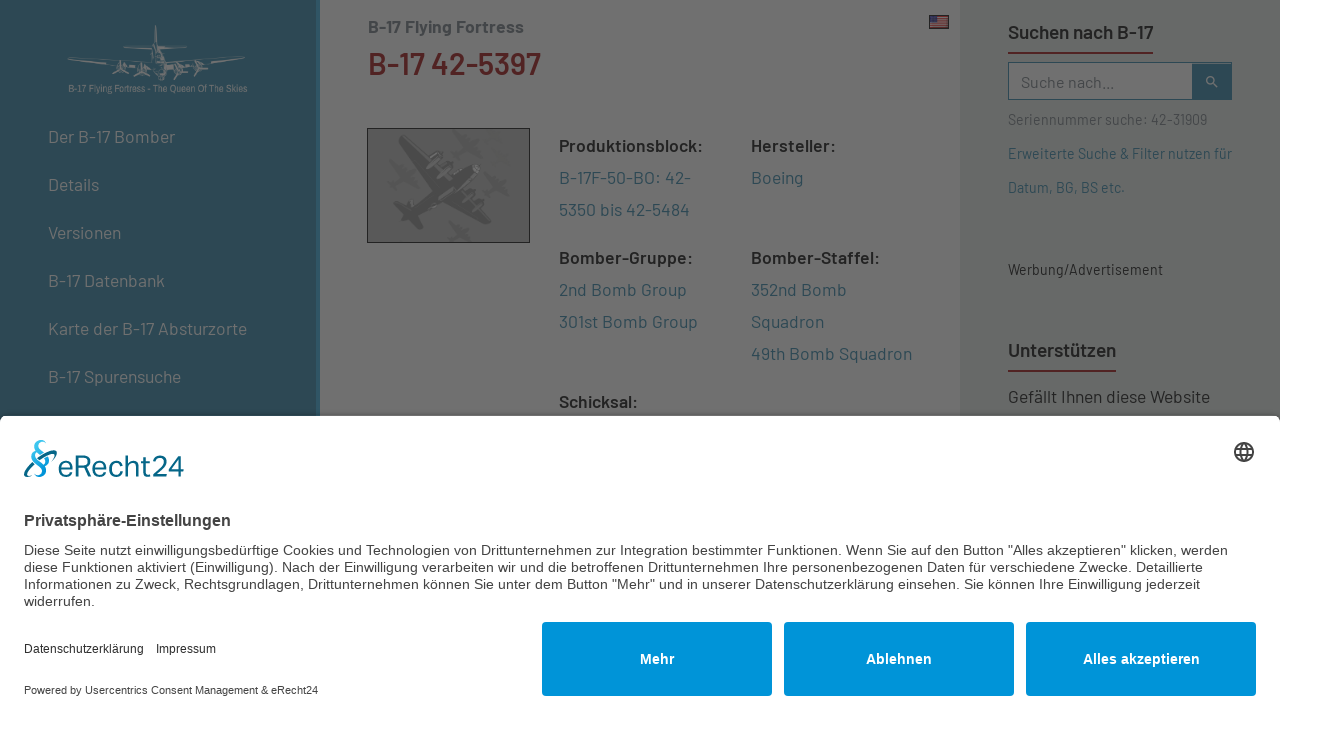

--- FILE ---
content_type: text/html; charset=UTF-8
request_url: https://b17flyingfortress.de/b17/42-5397/
body_size: 11685
content:
<!DOCTYPE html>

    <html lang="de" xml:lang="de" xmlns="http://www.w3.org/1999/xhtml">
    <html lang="en" xml:lang="en" xmlns="http://www.w3.org/1999/xhtml">
    <head>		
			
		<link rel="preconnect" href="//app.eu.usercentrics.eu">
		<link rel="preconnect" href="//api.eu.usercentrics.eu">
		<link rel="preconnect" href="//sdp.eu.usercentrics.eu">
		<link rel="preload" href="//app.eu.usercentrics.eu/browser-ui/latest/loader.js" as="script">
		<link rel="preload" href="//sdp.eu.usercentrics.eu/latest/uc-block.bundle.js" as="script">
		<script id="usercentrics-cmp" async data-eu-mode="true" data-settings-id="feFuCFl99" src="https://app.eu.usercentrics.eu/browser-ui/latest/loader.js"></script>
		<script type="application/javascript" src="https://sdp.eu.usercentrics.eu/latest/uc-block.bundle.js"></script>		
		
    	<script async src="https://pagead2.googlesyndication.com/pagead/js/adsbygoogle.js?client=ca-pub-8860322341892117"
     crossorigin="anonymous" type="text/plain" data-usercentrics="Google Adsense"></script>
		
		
		
     <!-- Google tag (gtag.js) -->
	<script async src="https://www.googletagmanager.com/gtag/js?id=G-ZM70MWTDVR" type="text/plain" data-usercentrics="Google Analytics 4"></script>
	<script type="text/plain" data-usercentrics="Google Analytics 4">
	  window.dataLayer = window.dataLayer || [];
	  function gtag(){dataLayer.push(arguments);}
	  gtag('js', new Date());

	  gtag('config', 'G-ZM70MWTDVR');
	</script>
                   <link media="all" href="https://b17flyingfortress.de/cms/wp-content/cache/autoptimize/css/autoptimize_fab99d82634bb902ac89748f2cf562fb.css" rel="stylesheet"><style media="screen">.wpglobus_flag_de{background-image:url(https://b17flyingfortress.de/cms/wp-content/plugins/wpglobus/flags/de.png)}.wpglobus_flag_en{background-image:url(https://b17flyingfortress.de/cms/wp-content/plugins/wpglobus/flags/us.png)}</style><title>42-5397 | B-17 Bomber Flying Fortress &#8211; The Queen Of The Skies</title>
                <meta name="viewport" content="width=device-width, initial-scale=1, shrink-to-fit=no">
            <meta charset="UTF-8" />
            <meta name="language" content="de"/>
            
    <meta name="description" content="B-17 #42-5397: Delivered Cheyenne 2/12/42; New Castle 15/12/42; Assigned 352BS/301BG Biskra 9/1/43; Ain M&#8217;Lila 17/1/43; St Donat 6/3/43; Oudna 6/8/43; 61 missions. Transferred to 49BS/2BG Massicault 14/11/43; Missing in Action on 1st mission, to Eleusis airfield, Athens 18/11/43 with Dick Flournoy, Co-pilot: Joe Cotton, Navigator: Jim Wagner, Bombardier: Ernie Skorheim, Flight engineer/top turret gunner: Russ Leonard, Radio Operator: Jack Farley, Ball turret gunner: Bob Steel, Waist gunner: Ed Nowak, Waist gunner: Fred Glor,Tail gunner: Tom Reich (10 evaded capture); Crash landed on Corfu; eventually the Greeks rowed them to the mainland, then finally an Italian sub-chaser took the crew to Bari, Italy for a spell in hospital; Missing Air Crew Report 1200." />
	            <meta property="og:image" content="https://b17flyingfortress.de/cms/wp-content/themes/b17-blue-dreams/images/b17-no-photo.jpg">

			
        

            <meta name="copyright" content="B-17 Bomber Flying Fortress &#8211; The Queen Of The Skies | https://b17flyingfortress.de" />
            <link rel="alternate" type="application/rss+xml" title="B-17 Bomber Flying Fortress &#8211; The Queen Of The Skies - Die Boeing B-17 Fliegende Festung im Zweiten Weltkrieg mit einer Datenbank über das Schicksal jeder einzelnen Maschine. | Feed" href="https://b17flyingfortress.de/feed/" />
		<link href="https://b17flyingfortress.de/cms/wp-content/themes/b17-blue-dreams/images/favicon.png" type="image/x-icon" rel="shortcut icon" />
            <meta name='robots' content='max-image-preview:large' />
	
	<link rel="alternate" type="application/rss+xml" title="B-17 Bomber Flying Fortress - The Queen Of The Skies &raquo; Kommentar-Feed zu 42-5397" href="https://b17flyingfortress.de/b17/42-5397/feed/" />
    
    












<script type="text/javascript" src="https://b17flyingfortress.de/cms/wp-includes/js/jquery/jquery.min.js?ver=3.7.1" id="jquery-core-js"></script>






<script type="text/javascript" id="utils-js-extra">
/* <![CDATA[ */
var userSettings = {"url":"\/cms\/","uid":"0","time":"1769367960","secure":"1"};
/* ]]> */
</script>

<link rel="https://api.w.org/" href="https://b17flyingfortress.de/wp-json/" /><link rel="alternate" title="JSON" type="application/json" href="https://b17flyingfortress.de/wp-json/wp/v2/b17database/4053" /><link rel="EditURI" type="application/rsd+xml" title="RSD" href="https://b17flyingfortress.de/cms/xmlrpc.php?rsd" />
<meta name="generator" content="WordPress 6.8.3" />
<link rel="canonical" href="https://b17flyingfortress.de/b17/42-5397/" />
<link rel='shortlink' href='https://b17flyingfortress.de/?p=4053' />
<link rel="alternate" title="oEmbed (JSON)" type="application/json+oembed" href="https://b17flyingfortress.de/wp-json/oembed/1.0/embed?url=https%3A%2F%2Fb17flyingfortress.de%2Fb17%2F42-5397%2F" />
<link rel="alternate" title="oEmbed (XML)" type="text/xml+oembed" href="https://b17flyingfortress.de/wp-json/oembed/1.0/embed?url=https%3A%2F%2Fb17flyingfortress.de%2Fb17%2F42-5397%2F&#038;format=xml" />
<!-- Start Fluid Video Embeds Style Tag -->

<!-- End Fluid Video Embeds Style Tag -->
			
			<link rel="alternate" hreflang="de-DE" href="https://b17flyingfortress.de/b17/42-5397/" /><link rel="alternate" hreflang="en-US" href="https://b17flyingfortress.de/en/b17/42-5397/" />            <!-- Unterstützung für Media Queries und HTML5-Elemente im Internet Explorer über HTML5 shim und Respond.js -->
            <!--[if lt IE 9]>
                <script src="https://oss.maxcdn.com/libs/html5shiv/3.7.0/html5shiv.js"></script>
                <script src="https://oss.maxcdn.com/libs/respond.js/1.4.2/respond.min.js"></script>
            <![endif]-->
    </head>
    <body class="wp-singular b17database-template-default single single-b17database postid-4053 wp-theme-b17-blue-dreams aawp-custom btf-archive">
        <script type="application/ld+json">
            {
            "@context": "http://schema.org",
            "@type": "WebSite",
            "url": "https://b17flyingfortress.de",
            "potentialAction": {
            "@type": "SearchAction",
            "target": "https://b17flyingfortress.de/?s={search_term_string}",
            "query-input": "required name=search_term_string"
            }
            }
        </script>
        <div id="pagewrapper" class="container-fluid">
            <div id="pagewrapper-row" class="row">
                <aside id="logo-nav" class="col-12 col-lg-3 py-2 pt-lg-3 pb-lg-5 px-xl-5">

                    <div id="logo" class="col-10 offset-0 offset-lg-1 px-0">
                        <a href="https://b17flyingfortress.de"><noscript><img src="https://b17flyingfortress.de/cms/wp-content/themes/b17-blue-dreams/images/white-logo.png" alt="Logo" class="img-fluid mx-auto d-block"/></noscript><img src='data:image/svg+xml,%3Csvg%20xmlns=%22http://www.w3.org/2000/svg%22%20viewBox=%220%200%20210%20140%22%3E%3C/svg%3E' data-src="https://b17flyingfortress.de/cms/wp-content/themes/b17-blue-dreams/images/white-logo.png" alt="Logo" class="lazyload img-fluid mx-auto d-block"/></a>

                    </div> <!-- #logo -->

                    <div id="items-switch" class="col-8 offset-4 d-block d-lg-none text-right px-0 py-1">
                        <button class="home-button"><a href="https://b17flyingfortress.de"><i class="material-icons">home</i></a></button>
                        <button class="switch-link switch-link-nav" type="button">

                            <i class="material-icons">menu_open</i>Menü
                        </button>
                        <button class="current-language d-none"><noscript><img src="https://b17flyingfortress.de/cms/wp-content/plugins/wpglobus/flags/de.png" class="d-inline" alt="Deutsch" /></noscript><img src='data:image/svg+xml,%3Csvg%20xmlns=%22http://www.w3.org/2000/svg%22%20viewBox=%220%200%20210%20140%22%3E%3C/svg%3E' data-src="https://b17flyingfortress.de/cms/wp-content/plugins/wpglobus/flags/de.png" class="lazyload d-inline" alt="Deutsch" /> <span class="">Deutsch</span></button><button class="available-language"><a href="https://b17flyingfortress.de/en/b17/42-5397/"><noscript><img src="https://b17flyingfortress.de/cms/wp-content/plugins/wpglobus/flags/us.png" class="d-inline" alt="English" /></noscript><img src='data:image/svg+xml,%3Csvg%20xmlns=%22http://www.w3.org/2000/svg%22%20viewBox=%220%200%20210%20140%22%3E%3C/svg%3E' data-src="https://b17flyingfortress.de/cms/wp-content/plugins/wpglobus/flags/us.png" class="lazyload d-inline" alt="English" /><span class="available-lang-text d-none"> English</span></a></button>                        <button class="switch-link switch-link-search" type="button">
                            <i class="material-icons">search</i>
                        </button>
                    </div> <!-- #items-switch -->
                    <div class="clearfix"></div>
                    <div id="switch-search" class="col px-0 mt-3">
                        <div id="search-form-input" class="">

    <form role="search" method="get" class="" action="https://b17flyingfortress.de/">
        <div class="form-group d-flex mb-0">
            <div id="search-input">
                <input type="search" class="form-control" placeholder="Suche nach..." value="" name="s" title="Suche nach...">
            </div> <!-- search-input -->
            <div id="search-submit">
                <button class="btn search-btn btn-default" type="submit" value="Suchen"><i class="material-icons">search</i>
                </button>
            </div> <!-- #search-submit -->
        </div><!-- .form-group -->
        <small id="search-help" class="form-text text-muted">
            Seriennummer suche: 42-31909        </small>
		            <small><a href="https://b17flyingfortress.de/b17/">Erweiterte Suche & Filter nutzen für Datum, BG, BS etc.</a></small>
                    </form>
</div> <!-- #search-form-input -->

                    </div> <!-- #switch-search -->
                    <div id="switch-nav" class="col d-lg-block px-0 mt-3">
                        <nav class="navbar px-0 py-0">
                            <div id="desktop-navbar" class="">
                                <ul id="menu-main" class="nav b17-nav flex-column px-0"><li id="menu-item-495" class="menu-item menu-item-type-post_type menu-item-object-page menu-item-has-children menu-item-495 nav-item dropdown"><a href="https://b17flyingfortress.de/der-bomber/" class="nav-link dropdown-toggle" data-toggle="dropdown">Der B-17 Bomber</a>
<div class="dropdown-menu">
<a href="https://b17flyingfortress.de/der-bomber/die-geschichte-der-b-17/" class=" dropdown-item">Die Geschichte der B-17</a><a href="https://b17flyingfortress.de/der-bomber/technische-daten/" class=" dropdown-item">Technische Daten</a><a href="https://b17flyingfortress.de/der-bomber/in-einer-b-17/" class=" dropdown-item">In einer B-17</a><a href="https://b17flyingfortress.de/der-bomber/einsatzablauf/" class=" dropdown-item">Einsatzablauf</a><a href="https://b17flyingfortress.de/der-bomber/ueberlebt/" class=" dropdown-item">Überlebt</a><a href="https://b17flyingfortress.de/der-bomber/chronik/" class=" dropdown-item">Chronik</a></div>
</li>
<li id="menu-item-443" class="menu-item menu-item-type-post_type menu-item-object-page menu-item-has-children menu-item-443 nav-item dropdown"><a href="https://b17flyingfortress.de/details/" class="nav-link dropdown-toggle" data-toggle="dropdown">Details</a>
<div class="dropdown-menu">
<a title="Abschnitte" href="https://b17flyingfortress.de/details/abschnitte/" class=" dropdown-item">Abschnitte</a><a href="https://b17flyingfortress.de/details/die-besatzung/" class=" dropdown-item">Die Besatzung</a><a href="https://b17flyingfortress.de/details/b-17-vs-b-24/" class=" dropdown-item">B-17 Vs. B-24</a><a href="https://b17flyingfortress.de/details/bombentypen-bombenzielgeraet/" class=" dropdown-item">Bombentypen und Bombenzielgerät</a><a href="https://b17flyingfortress.de/details/formationsflug/" class=" dropdown-item">Formation</a><a href="https://b17flyingfortress.de/details/turbolader/" class=" dropdown-item">Turbolader</a><a href="https://b17flyingfortress.de/details/verteidigung/" class=" dropdown-item">Verteidigung</a></div>
</li>
<li id="menu-item-478" class="menu-item menu-item-type-post_type menu-item-object-page menu-item-has-children menu-item-478 nav-item dropdown"><a href="https://b17flyingfortress.de/versionen/" class="nav-link dropdown-toggle" data-toggle="dropdown">Versionen</a>
<div class="dropdown-menu">
<a href="https://b17flyingfortress.de/versionen/modell-299-prototyp/" class=" dropdown-item">Modell 299 – Prototyp</a><a href="https://b17flyingfortress.de/versionen/y1b-17a/" class=" dropdown-item">YB-17/A</a><a href="https://b17flyingfortress.de/versionen/b-17b-c-d/" class=" dropdown-item">B-17B / C / D</a><a href="https://b17flyingfortress.de/versionen/b-17e/" class=" dropdown-item">B-17E</a><a href="https://b17flyingfortress.de/versionen/b-17f/" class=" dropdown-item">B-17F</a><a href="https://b17flyingfortress.de/versionen/b-17g/" class=" dropdown-item">B-17G</a><a href="https://b17flyingfortress.de/versionen/yb40-gunship/" class=" dropdown-item">YB-40 &#8218;Gunship&#8216;</a><a href="https://b17flyingfortress.de/versionen/sonstige-versionen/" class=" dropdown-item">Sonstige Versionen</a></div>
</li>
<li id="menu-item-813" class="menu-item menu-item-type-post_type menu-item-object-page menu-item-has-children menu-item-813 nav-item dropdown"><a href="https://b17flyingfortress.de/datenbank/" class="nav-link dropdown-toggle" data-toggle="dropdown">B-17 Datenbank</a>
<div class="dropdown-menu">
<a href="https://b17flyingfortress.de/datenbank/aktuelle-eintraege/" class=" dropdown-item">Aktuelle Einträge</a><a href="https://b17flyingfortress.de/updates-in-database/" class=" dropdown-item">Zuletzt aktualisiert</a><a href="https://b17flyingfortress.de/datenbank/" class="hidden-lg dropdown-item">Produktionsblöcke</a><a href="https://b17flyingfortress.de/b17/" class=" dropdown-item">Erweiterte Suche &#038; Filter</a><a href="https://b17flyingfortress.de/datenbank/verluste-beim-schweinfurt-regensburg-einsatz-am-17-08-1943/" class=" dropdown-item">Verluste beim Schweinfurt-Regensburg-Einsatz</a><a href="https://b17flyingfortress.de/datenbank/b-17-verluste-bei-schweinfurt-mission-am-14-10-1943/" class=" dropdown-item">Verluste beim zweiten Schweinfurt-Einsatz</a><a href="https://b17flyingfortress.de/datenbank/b-17-verluste-bei-oschersleben-mission-am-11-januar-1944/" class=" dropdown-item">Verluste beim Oschersleben-Einsatz</a><a href="https://b17flyingfortress.de/b-17s-with-100-and-more-missions/" class=" dropdown-item">B-17 mit 100+ Einsätze</a></div>
</li>
<li id="menu-item-18081" class="menu-item menu-item-type-post_type menu-item-object-page menu-item-18081 nav-item"><a href="https://b17flyingfortress.de/map-b17-crash-sites/" class="nav-link">Karte der B-17 Absturzorte</a></li>
<li id="menu-item-19264" class="menu-item menu-item-type-custom menu-item-object-custom menu-item-19264 nav-item"><a href="https://b17flyingfortress.de/mystery/" class="nav-link">B-17 Spurensuche</a></li>
<li id="menu-item-484" class="menu-item menu-item-type-post_type menu-item-object-page menu-item-has-children menu-item-484 nav-item dropdown"><a href="https://b17flyingfortress.de/einsaetze/" class="nav-link dropdown-toggle" data-toggle="dropdown">Einsätze</a>
<div class="dropdown-menu">
<a href="https://b17flyingfortress.de/einsaetze/erster-einsatz/" class=" dropdown-item">Erster Einsatz</a><a href="https://b17flyingfortress.de/einsaetze/lille-fives/" class=" dropdown-item">Lille Fives</a><a href="https://b17flyingfortress.de/einsaetze/schweinfurt/" class=" dropdown-item">Schweinfurt</a><a href="https://b17flyingfortress.de/einsaetze/projekt-aphrodite/" class=" dropdown-item">Projekt Aphrodite</a><a href="https://b17flyingfortress.de/einsaetze/berlin/" class=" dropdown-item">Mit der Mustang über Berlin</a><a href="https://b17flyingfortress.de/einsaetze/interniert-in-der-schweiz/" class=" dropdown-item">Interniert in der Schweiz</a></div>
</li>
<li id="menu-item-458" class="menu-item menu-item-type-post_type menu-item-object-page menu-item-has-children menu-item-458 nav-item dropdown"><a href="https://b17flyingfortress.de/memphis-belle/" class="nav-link dropdown-toggle" data-toggle="dropdown">Memphis Belle</a>
<div class="dropdown-menu">
<a href="https://b17flyingfortress.de/memphis-belle/das-flugzeug/" class=" dropdown-item">Das Flugzeug</a><a href="https://b17flyingfortress.de/memphis-belle/crew/" class=" dropdown-item">Die Besatzung</a><a href="https://b17flyingfortress.de/memphis-belle/einsaetze/" class=" dropdown-item">Die Einsätze</a><a href="https://b17flyingfortress.de/memphis-belle/der-film-1990/" class=" dropdown-item">Der Film (1990)</a><a href="https://b17flyingfortress.de/memphis-belle/memphis-belle-original-dokumentation/" class=" dropdown-item">Original Dokumentation</a></div>
</li>
<li id="menu-item-451" class="menu-item menu-item-type-post_type menu-item-object-page menu-item-has-children menu-item-451 nav-item dropdown"><a href="https://b17flyingfortress.de/jagdflugzeuge/" class="nav-link dropdown-toggle" data-toggle="dropdown">Jagdflugzeuge</a>
<div class="dropdown-menu">
<a href="https://b17flyingfortress.de/jagdflugzeuge/bomber-geleitschutz/" class=" dropdown-item">Bomber-Geleitschutz</a><a href="https://b17flyingfortress.de/jagdflugzeuge/tuskeegee-airmen/" class=" dropdown-item">Tuskeegee Airmen</a><a href="https://b17flyingfortress.de/jagdflugzeuge/p-38-lightning/" class=" dropdown-item">P-38 Lightning</a><a href="https://b17flyingfortress.de/jagdflugzeuge/p-47-thunderbolt/" class=" dropdown-item">P-47 Thunderbolt</a><a href="https://b17flyingfortress.de/jagdflugzeuge/p-51-mustang/" class=" dropdown-item">P-51 Mustang</a><a href="https://b17flyingfortress.de/jagdflugzeuge/messerschmitt-bf-109/" class=" dropdown-item">Messerschmitt Bf 109</a><a href="https://b17flyingfortress.de/jagdflugzeuge/messerschmitt-me-163/" class=" dropdown-item">Messerschmitt Me 163</a><a href="https://b17flyingfortress.de/jagdflugzeuge/messerschmitt-me-262/" class=" dropdown-item">Messerschmitt Me 262</a><a href="https://b17flyingfortress.de/jagdflugzeuge/focke-wulf-fw-190/" class=" dropdown-item">Focke Wulf FW 190</a></div>
</li>
<li id="menu-item-19815" class="menu-item menu-item-type-custom menu-item-object-custom menu-item-19815 nav-item"><a target="_blank" href="https://www.youtube.com/c/B17FlyingFortress" class="nav-link">Mein B-17 Youtube Kanal</a></li>
<li id="menu-item-18418" class="menu-item menu-item-type-post_type menu-item-object-page menu-item-has-children menu-item-18418 nav-item dropdown"><a href="https://b17flyingfortress.de/about-us/" class="nav-link dropdown-toggle" data-toggle="dropdown">Über diese B-17 Webseite</a>
<div class="dropdown-menu">
<a href="https://b17flyingfortress.de/about-us/" class=" dropdown-item">Über diese B-17 Webseite</a><a href="https://b17flyingfortress.de/links/" class=" dropdown-item">Links</a><a href="https://b17flyingfortress.de/sitemap/" class=" dropdown-item">Sitemap</a><a href="https://b17flyingfortress.de/kontakt/" class=" dropdown-item">Kontakt</a><a href="https://b17flyingfortress.de/impressum/" class=" dropdown-item">Impressum</a><a href="https://b17flyingfortress.de/datenschutzerklaerung/" class=" dropdown-item">Datenschutzerklärung</a><a href="https://b17flyingfortress.de/quellennachweis/" class=" dropdown-item">Quellennachweis</a></div>
</li>
<li id="menu-item-18616" class="menu-item menu-item-type-post_type menu-item-object-page menu-item-18616 nav-item"><a href="https://b17flyingfortress.de/b-17-fan-store/" class="nav-link">B-17 Fan Store</a></li>
</ul>                            </div> <!-- #desktop-nav-bar -->
                        </nav>
                    </div> <!-- #switch-nav -->
                </aside> <!-- #logo-nav -->
                <div id="main-plus-sidebar" class="col-12 col-lg-9 offset-lg-3">
                    <div class="row"><div id="main-content" class="col-12 col-lg-8 py-3 px-xl-5">
    <header class="mb-5">
                        <h1><small class="text-muted mb-2 h-subline d-none d-lg-block">B-17 Flying Fortress</small>
            <span class="h-span">B-17 42-5397</span></h1>
        </header>
<div id="language-select-main" class="language-items d-none d-lg-block">
    <ul class="wpglobus-selector-box list-group list-group-flush list-group-sm"><li class="current-language list-group-item d-none"><noscript><img src="https://b17flyingfortress.de/cms/wp-content/plugins/wpglobus/flags/de.png" class="d-inline" alt="Deutsch" /></noscript><img src='data:image/svg+xml,%3Csvg%20xmlns=%22http://www.w3.org/2000/svg%22%20viewBox=%220%200%20210%20140%22%3E%3C/svg%3E' data-src="https://b17flyingfortress.de/cms/wp-content/plugins/wpglobus/flags/de.png" class="lazyload d-inline" alt="Deutsch" /> <span class="">Deutsch</span></li><li class="available-language list-group-item"><a href="https://b17flyingfortress.de/en/b17/42-5397/"><noscript><img src="https://b17flyingfortress.de/cms/wp-content/plugins/wpglobus/flags/us.png" class="d-inline" alt="English" /></noscript><img src='data:image/svg+xml,%3Csvg%20xmlns=%22http://www.w3.org/2000/svg%22%20viewBox=%220%200%20210%20140%22%3E%3C/svg%3E' data-src="https://b17flyingfortress.de/cms/wp-content/plugins/wpglobus/flags/us.png" class="lazyload d-inline" alt="English" /><span class="available-lang-text d-none"> English</span></a></li></ul><!-- .wpglobus-selector-box -->
</div> <!-- #language-select -->            <div id="b17database-single" class="single-b17">

                <article id="b17database-4053" class="row">

                <section id="single-b17-image" class="col-12 col-lg-4">
    <figure>
                    <noscript><img class="img-fluid b17-image d-none d-lg-block" alt="B-17 Bomber Flying Fortress &#8211; The Queen Of The Skies 42-5397" title="B-17 #42-5397" src="https://b17flyingfortress.de/cms/wp-content/themes/b17-blue-dreams/images/b17-no-photo.jpg" /></noscript><img class="lazyload img-fluid b17-image d-none d-lg-block" alt="B-17 Bomber Flying Fortress &#8211; The Queen Of The Skies 42-5397" title="B-17 #42-5397" src='data:image/svg+xml,%3Csvg%20xmlns=%22http://www.w3.org/2000/svg%22%20viewBox=%220%200%20210%20140%22%3E%3C/svg%3E' data-src="https://b17flyingfortress.de/cms/wp-content/themes/b17-blue-dreams/images/b17-no-photo.jpg" />
        
    </figure>
</section>
                <section class="single-b17-shortinfo col-12 col-lg-8">

    <div id="block-manufature" class="row">
        <div class="col">
            <p>
                
                <strong>Produktionsblock:</strong>



                <br /><a href="https://b17flyingfortress.de/production-block/b-17f-50-bo-42-5350-42-5484/">B-17F-50-BO: 42-5350 bis 42-5484</a>            </p>
        </div>
        <div class="col">
            <p>
                

                <strong>Hersteller:</strong>


                <br /><a href="https://b17flyingfortress.de/manufacturer/boeing/">Boeing</a>            </p>
        </div>
        <div class="clearfix"></div>


    </div>




    <div id="b17-bg-bs" class="row">


                    <div class="col">
                <ul id="b17-bg" class="list-unstyled">

                    <li class="list-title"><strong>Bomber-Gruppe:</strong></li>
                    <li class="unit-list"><a href="https://b17flyingfortress.de/bg/2nd-bomb-group/">2nd Bomb Group</a></li><li class="unit-list"><a href="https://b17flyingfortress.de/bg/301st-bomb-group/">301st Bomb Group</a></li>
                </ul> <!-- #b17-bg -->
            </div>
        


                    <div class="col">
                <ul id="b17-bs" class="list-unstyled">
                    <li class="list-title"><strong>Bomber-Staffel:</strong></li>

                    <li class="unit-list list-inline-item"><a href="https://b17flyingfortress.de/bs/352nd-bomb-squadron/">352nd Bomb Squadron</a></li><li class="unit-list list-inline-item"><a href="https://b17flyingfortress.de/bs/49th-bomb-squadron/">49th Bomb Squadron</a></li>                </ul> <!-- #b17-bs -->
            </div>
                <div class="clearfix"></div>
    </div> <!-- #b17-bg-bs -->
    <div id="raf-rcl-mission" class="row">



        
            </div> <!-- .row -->

    <div id="fate-crashsite" class="row">
        <div class="col">
            
                <strong>Schicksal:</strong>
                <ul class="list-unstyled list-inline">
                    <li class="unit-list list-inline-item"><a href="https://b17flyingfortress.de/status/lost-by-aa-flak/">Abschuss durch Flak</a></li><li class="unit-list list-inline-item"><a href="https://b17flyingfortress.de/status/crash-landed/">Bruchlandung</a></li>                                <li class="unit-list list-inline-item">(<a class="status-date" href="https://b17flyingfortress.de/status-date/18-11-1943/" title="DD/MM/YYYY">18 November 1943</a>)</li>            </ul>
        </div>
        <div class="col">
                    </div>
        <div class="clearfix"></div>
    </div> <!-- #fate-crashsite -->


    <div id="macr-missions" class="row">
                    <div id="b17-shortinfo-macr" class="col">
                <p><strong><abbr title="Missing Air Crew Report">MACR</abbr>:</strong>                        1200 
                                                                            
                        
                </p>
            </div> <!-- #b17-shortinfo-macr -->
        


                <div class="clearfix"></div>
    </div> <!-- #macr-missions -->


</section> <!-- #single-b17-shortinfo -->
<div class="clearfix"></div>
                <div class="col">
                    <div class="my-3"><small>Werbung/Advertisement</small><br /><script async src="https://pagead2.googlesyndication.com/pagead/js/adsbygoogle.js?client=ca-pub-8860322341892117"
          crossorigin="anonymous" type="text/plain" data-usercentrics="Google Adsense"></script>
     <ins class="adsbygoogle"
          style="display:block; text-align:center;"
          data-ad-layout="in-article"
          data-ad-format="fluid"
          data-ad-client="ca-pub-8860322341892117"
          data-ad-slot="4628672856"></ins>
     <script>
          (adsbygoogle = window.adsbygoogle || []).push({});
     </script></div>                </div>

                <section id="single-b17-excerpt" class="col-12 mt-3">
                    <h2><small class="text-muted mb-2 ">Geschichte der</small>
                        <br /><span class="h-span">B-17 42-5397</span></h2>
                                            <blockquote class="single-excerpt">
                            <p>Delivered Cheyenne 2/12/42; New Castle 15/12/42; Assigned 352BS/301BG Biskra 9/1/43; Ain M&#8217;Lila 17/1/43; St Donat 6/3/43; Oudna 6/8/43; 61 missions. Transferred to 49BS/2BG Massicault 14/11/43; Missing in Action on 1st mission, to Eleusis airfield, Athens 18/11/43 with Dick Flournoy, Co-pilot: Joe Cotton, Navigator: Jim Wagner, Bombardier: Ernie Skorheim, Flight engineer/top turret gunner: Russ Leonard, Radio Operator: Jack Farley, Ball turret gunner: Bob Steel, Waist gunner: Ed Nowak, Waist gunner: Fred Glor,Tail gunner: Tom Reich (10 evaded capture); Crash landed on Corfu; eventually the Greeks rowed them to the mainland, then finally an Italian sub-chaser took the crew to Bari, Italy for a spell in hospital; Missing Air Crew Report 1200.</p>

                                                            <span class="masterlog"></span>
                            
                                                            <footer class="text-right"><cite title="Quelle">Quelle: <a href="https://amzn.to/3HHBvD2" target="_blank">The B-17 Flying Fortress Story</a> (Affiliate-Link)</cite></footer>

                            
                            
                        </blockquote>
                    
                                            <p class="text-right mt-n3"><small>Zuletzt aktualisiert: 22. August 2020</small></p>

                                                        </section> <!-- #single-b17-excerpt -->


                				<div class="col">
                    <div class="my-3"><small>Werbung/Advertisement</small><br />
<ins class="adsbygoogle"
     style="display:block; text-align:center;"
     data-ad-layout="in-article"
     data-ad-format="fluid"
     data-ad-client="ca-pub-8860322341892117"
     data-ad-slot="7270855245"></ins>
<script>
     (adsbygoogle = window.adsbygoogle || []).push({});
</script></div>                </div>
                    <section id="single-b17-content" class="col-12 mt-3">
                        <h2>B-17 42-5397 Details</h2>
                        
<p>Das Flugzeug landete am 18. November 1943 um 13:00 Uhr auf der Insel Korfu. Die Flak über dem Ziel schoss die Triebwerke 3 und 4 aus und beschädigte die Triebwerke 1 und 2 sowie die Funkausrüstung. Es gab weder Feuer noch Verletzungen der Besatzung. Kein Mitglied der Besatzung wurde bei der Landung verletzt. Das Flugzeug explodierte bei der Bruchlandung nicht, und die Besatzung versuchte, das Flugzeug durch Feuer zu zerstören, was jedoch nicht gelang. Der Kugelturm, die Propeller, die Triebwerke und das Fahrwerk gingen bei der Landung zu Bruch, und auch der Rumpf wurde beschädigt. Alle Besatzungsmitglieder kehrten sicher auf alliiertes Gebiet zurück.</p>



<p class="has-text-align-right"><em>1Lt. James M. Wagner</em></p>



<hr class="wp-block-separator"/>



<p>Wir machten am 18. November 1943 um etwa 13:00 Uhr eine Bruchlandung in der Nähe des Levkimmi Pt. auf der Insel Korfu. Keines der Besatzungsmitglieder wurde vor unserer Bruchlandung verletzt oder getötet, und keiner von ihnen sprang ab. Das Flugzeug konnte nicht verbrannt werden, und der einzige Schaden, der entstand, war der Ausfall der Triebwerke Nummer zwei und drei &#8211; die Notwendigkeit der Bruchlandung, da sie von einer Flak getroffen wurden. Alle Besatzungsmitglieder kehrten sicher auf alliiertes Gebiet zurück.</p>



<p class="has-text-align-right"><em>1Lt. Joseph F. Cotton</em></p>



<p><strong>Quelle: MACR 1200</strong></p>
                    </section> <!-- #single-b17-content -->
                
                <div class="col my-3">
                    <small>Werbung/Advertisement</small><br /><script async src="https://pagead2.googlesyndication.com/pagead/js/adsbygoogle.js?client=ca-pub-8860322341892117"
    crossorigin="anonymous" type="text/plain" data-usercentrics="Google Adsense"></script>
<!-- b17-display-below-maincontent -->
<ins class="adsbygoogle"
    style="display:block"
    data-ad-client="ca-pub-8860322341892117"
    data-ad-slot="1422859350"
    data-ad-format="auto"
    data-full-width-responsive="true"></ins>
<script>
    (adsbygoogle = window.adsbygoogle || []).push({});
</script>                </div>

                                    <section id="b17crew" class="col-12 mt-3">

    <h2 class="subh2 sub-heading">B-17 42-5397 Crew</h2>

    <div class="table-responsive">
        <table id="crew-table" class="table table-striped table-sm">
            <thead>
                <tr>
                    <th scope="col">Position</th>
                    <th scope="col">Rang</th>
                    <th scope="col">Name</th>
                    <th scope="col">Status</th>
                    <th scope="col">Bemerkung</th>

                </tr>
            </thead>
            <tbody>
                                    <tr id="pilot" class="crew-tr-row">
                        <td>P</td>
                        <td>1LT</td>
                        <td>Richard C. Flournoy</td>
                        <td>EVD</td>
                                                    <td><span class="hidden">-</span></td>
                                            </tr>
                                                    <tr id="copilot" class="crew-tr-row">
                        <td>CP</td>
                        <td>2LT</td>
                        <td>Joseph F. Cotton</td>
                        <td>EVD</td>
                                                    <td><span class="hidden">-</span></td>
                                            </tr>
                                                    <tr id="navigator" class="crew-tr-row">
                        <td>NAV</td>
                        <td>2LT</td>
                        <td>James M. Wagner</td>
                        <td>EVD</td>
                                                    <td><span class="hidden">-</span></td>
                                            </tr>
                                                    <tr id="bombardier" class="crew-tr-row">
                        <td>BOMB</td>
                        <td>2LT</td>
                        <td>Ernest C. Skorheim</td>
                        <td>EVD</td>
                                                    <td><span class="hidden">-</span></td>
                                            </tr>
                                                    <tr id="topturret" class="crew-tr-row">
                        <td>ENG/TT</td>
                        <td>T/SGT</td>
                        <td>Russel R. Leonard</td>
                        <td>EVD</td>
                                                    <td><span class="hidden">-</span></td>
                                            </tr>
                                                    <tr id="radio" class="crew-tr-row">
                        <td>RO</td>
                        <td>T/SGT</td>
                        <td>Jack W. Farley</td>
                        <td>EVD</td>
                                                    <td><span class="hidden">-</span></td>
                                            </tr>
                                                    <tr id="ballturret" class="crew-tr-row">
                        <td>BT</td>
                        <td>S/SGT</td>
                        <td>Robert B. Steel</td>
                        <td>EVD</td>
                                                    <td><span class="hidden">-</span></td>
                                            </tr>
                                                    <tr id="lwg" class="crew-tr-row">
                        <td>WG</td>
                        <td>S/SGT</td>
                        <td>Frederick R. Glor</td>
                        <td>EVD</td>
                                                    <td><span class="hidden">-</span></td>
                                            </tr>
                                                    <tr id="rwg" class="crew-tr-row">
                        <td>WG</td>
                        <td>T/SGT</td>
                        <td>Edward E. Nowak</td>
                        <td>EVD</td>
                                                    <td><span class="hidden">-</span></td>
                                            </tr>
                                                    <tr id="tailgunner" class="crew-tr-row">
                        <td>TG</td>
                        <td>S/SGT</td>
                        <td>Thomas E. Reich</td>
                        <td>EVD</td>
                                                    <td><span class="hidden">-</span></td>
                                            </tr>
                                                                                            </tbody>
        </table>
    </div>
</section> <!-- #b17crew -->                

                
                
                <section id="last-update" class="col-12">
        <p></p>
</section> <!-- #last-update -->            </article>
            <div class="clearfix"></div>

                <div class="clearfix"></div>
</div> <!-- #b17database-list -->



    
    <section id="b17-comments" class="mt-5">

    
    <div class="">
        <section id="comments-column" class="">

            
        </section> <!-- #comments-column -->
        <section id="comment-form" class="">

            	<div id="respond" class="comment-respond">
		<h3 id="reply-title" class="comment-reply-title"><h4 class="comment-form-title"><i class="fa fa-pencil icomment"></i>Kommentar schreiben</h4> <small><a rel="nofollow" id="cancel-comment-reply-link" href="/b17/42-5397/#respond" style="display:none;">Antwort abbrechen</a></small></h3><form action="https://b17flyingfortress.de/cms/wp-comments-post.php" method="post" id="commentform" class="comment-form"><div class="row"><div class="comment-form-author single-comment-form col col-lg-4">
							<label for="author">Name<span class="required-field"></span>: </label>
							<br /><input  class="form-control" id="author" name="author" type="text" value="" size="30" /></div>
<div class="comment-form-email single-comment-form col col-lg-4">
							<label for="email">E-Mail<span class="required-field"></span>:</label>
							<br /><input  class="form-control" id="email" name="email" type="text" value="" size="30" /></div>
<div class="comment-form-url single-comment-form col col-lg-4">
							<label for="url">Web (optional): </label>
							<br /><input  class="form-control" id="url" name="url" type="text" value="" size="30" /></div></div>
<p class="comment-form-comment-subscribe"><label for="cren_subscribe_to_comment"><input id="cren_subscribe_to_comment" name="cren_subscribe_to_comment" type="checkbox" value="on" >Mich per E-Mail benachrichtigen, wenn jemand auf meinen Kommentar antwortet.</label></p>
<p class="comment-form-comment-subscribe"><label for="cren_gdpr"><input id="cren_gdpr" name="cren_gdpr" type="checkbox" value="yes" required="required">Ich stimme der B-17 Bomber Flying Fortress - The Queen Of The Skies zu, Daten zu speichern, die ich über dieses Formular abschicke <a target='_blank' href='datenschutzerklaerung'>(Datenschutzerklärung)</a> <span class="required">*</span></label></p>
<div class="comment-form-comment mb-3"><label for="comment">Kommentar: </label><br /><textarea autocomplete="new-password"  class="form-control"  name="bc89edf426"  aria-required="true"></textarea><textarea id="comment" aria-label="hp-comment" aria-hidden="true" name="comment" autocomplete="new-password" style="padding:0 !important;clip:rect(1px, 1px, 1px, 1px) !important;position:absolute !important;white-space:nowrap !important;height:1px !important;width:1px !important;overflow:hidden !important;" tabindex="-1"></textarea></div><p class="form-submit"><button id="submit" class="submit-btn btn btn-info" type="submit">Kommentar absenden <i class="material-icons">send</i></button><input type='hidden' name='comment_post_ID' value='4053' id='comment_post_ID' />
<input type='hidden' name='comment_parent' id='comment_parent' value='0' />
 <input type='hidden' name='comment_post_ID' value='4053' id='comment_post_ID' />
<input type='hidden' name='comment_parent' id='comment_parent' value='0' />
</p></form>	</div><!-- #respond -->
	        </section>
    </div>
    </section> <!-- #b17-comments -->
    <div id="footer-ad" class="my-5">
    <div class="">
        <small>Werbung/Advertisement</small><br />
<!-- b17-footer -->
<ins class="adsbygoogle"
     style="display:block"
     data-ad-client="ca-pub-8860322341892117"
     data-ad-slot="7001948859"
     data-ad-format="auto"
     data-full-width-responsive="true"></ins>
<script>
     (adsbygoogle = window.adsbygoogle || []).push({});
</script>

        <div class="clearfix"></div>
    </div> <!--  -->
</div> <!-- #footer-ad -->
<div class="clearfix"></div>

<div id="breadcrump" class="mt-5 d-none d-lg-block">
    <div class="">
        <div class="breadcrumbs breadcrumb" typeof="BreadcrumbList" vocab="https://schema.org/">
            <i class="fa fa-folder-open"></i> <span property="itemListElement" typeof="ListItem"><a property="item" typeof="WebPage" title="Gehe zu B-17 Bomber Flying Fortress - The Queen Of The Skies." href="https://b17flyingfortress.de" class="home"><span property="name">B-17 Bomber Flying Fortress - The Queen Of The Skies - Home</span></a><meta property="position" content="1"></span> &raquo; <span property="itemListElement" typeof="ListItem"><a property="item" typeof="WebPage" title="Gehe zu Datenbank." href="https://b17flyingfortress.de/datenbank/" class="b17database-root post post-b17database"><span property="name">Datenbank</span></a><meta property="position" content="2"></span> &raquo; <span property="itemListElement" typeof="ListItem"><span property="name">42-5397</span><meta property="position" content="3"></span>
        </div> <!-- .breadcrumbs -->
        <div class="clearfix"></div>
    </div> <!--  -->
</div> <!-- #breadcrump --></div><!-- #main-content -->
<div id="sidebar-content" class="col-12 col-lg-4 py-3 px-xl-5">

    <div class="sidebar-widget mb-5"><div class="sidebar-widget-title widget-title mb-2"><p class="mb-1">Suchen nach B-17</p></div><!-- .sidebar-widget-title --><div id="search-form-input" class="">

    <form role="search" method="get" class="" action="https://b17flyingfortress.de/">
        <div class="form-group d-flex mb-0">
            <div id="search-input">
                <input type="search" class="form-control" placeholder="Suche nach..." value="" name="s" title="Suche nach...">
            </div> <!-- search-input -->
            <div id="search-submit">
                <button class="btn search-btn btn-default" type="submit" value="Suchen"><i class="material-icons">search</i>
                </button>
            </div> <!-- #search-submit -->
        </div><!-- .form-group -->
        <small id="search-help" class="form-text text-muted">
            Seriennummer suche: 42-31909        </small>
		            <small><a href="https://b17flyingfortress.de/b17/">Erweiterte Suche & Filter nutzen für Datum, BG, BS etc.</a></small>
                    </form>
</div> <!-- #search-form-input -->

</div><div class="sidebar-widget mb-5">			<div class="textwidget"><small>Werbung/Advertisement</small><br />

<!-- b17flyingfortress-sidebar -->
<ins class="adsbygoogle"
     style="display:block"
     data-ad-client="ca-pub-8860322341892117"
     data-ad-slot="6248431981"
     data-ad-format="auto"
     data-full-width-responsive="true"></ins>
<script>
     (adsbygoogle = window.adsbygoogle || []).push({});
</script>
</div>
		</div><div class="sidebar-widget mb-5"><div class="sidebar-widget-title widget-title mb-2"><p class="mb-1">Unterstützen</p></div><!-- .sidebar-widget-title -->			<div class="textwidget"><p>Gefällt Ihnen diese Website über die B-17 Flying Fortress? Ich könnte Ihnen helfen, die Informationen zu finden, die Sie suchen? Ich würde mich sehr freuen, wenn Sie meine Arbeit jetzt mit <a href="https://paypal.me/b17flyingfortress/" target="_blank" rel="noopener">PayPal Me</a> unterstützen!</p>
<p><a href="https://paypal.me/b17flyingfortress/"><noscript><img decoding="async" class="aligncenter size-full wp-image-17970" src="https://b17flyingfortress.de/cms/wp-content/uploads/2020/03/M2_Logo_01.jpg" alt="b17flyingfortress.de unterstützen mit PayPal Me" width="220" height="79"></noscript><img decoding="async" class="lazyload aligncenter size-full wp-image-17970" src='data:image/svg+xml,%3Csvg%20xmlns=%22http://www.w3.org/2000/svg%22%20viewBox=%220%200%20220%2079%22%3E%3C/svg%3E' data-src="https://b17flyingfortress.de/cms/wp-content/uploads/2020/03/M2_Logo_01.jpg" alt="b17flyingfortress.de unterstützen mit PayPal Me" width="220" height="79"></a></p>
</div>
		</div><div class="widget_text sidebar-widget mb-5"><div class="sidebar-widget-title widget-title mb-2"><p class="mb-1">Buy me a coffee &#038; support me!</p></div><!-- .sidebar-widget-title --><div class="textwidget custom-html-widget"><a href="https://www.buymeacoffee.com/b17fortress"><noscript><img src="https://img.buymeacoffee.com/button-api/?text=Buy me a coffee&emoji=&slug=b17fortress&button_colour=5F7FFF&font_colour=ffffff&font_family=Lato&outline_colour=000000&coffee_colour=FFDD00"></noscript><img class="lazyload" src='data:image/svg+xml,%3Csvg%20xmlns=%22http://www.w3.org/2000/svg%22%20viewBox=%220%200%20210%20140%22%3E%3C/svg%3E' data-src="https://img.buymeacoffee.com/button-api/?text=Buy me a coffee&emoji=&slug=b17fortress&button_colour=5F7FFF&font_colour=ffffff&font_family=Lato&outline_colour=000000&coffee_colour=FFDD00"></a></div></div><div class="sidebar-widget mb-5"><div class="sidebar-widget-title widget-title mb-2"><p class="mb-1">B-17 Store by teespring</p></div><!-- .sidebar-widget-title -->			<div class="textwidget"><p><a href="https://b17flyingfortress.creator-spring.com" target="_blank" rel="noopener"><noscript><img decoding="async" class="img-fluid aligncenter wp-image-18354 size-full" src="https://b17flyingfortress.de/cms/wp-content/uploads/2021/08/b17shirt.jpg" alt="B-17 Flying Fortress Store by teespring" width="480" height="480" /></noscript><img decoding="async" class="lazyload img-fluid aligncenter wp-image-18354 size-full" src='data:image/svg+xml,%3Csvg%20xmlns=%22http://www.w3.org/2000/svg%22%20viewBox=%220%200%20480%20480%22%3E%3C/svg%3E' data-src="https://b17flyingfortress.de/cms/wp-content/uploads/2021/08/b17shirt.jpg" alt="B-17 Flying Fortress Store by teespring" width="480" height="480" /></a> <small><br />
<a href="https://b17flyingfortress.creator-spring.com" target="_blank" rel="noopener">Visit my t-shirt store for B-17 fans on teespring.com</a></small></p>
</div>
		</div><div class="sidebar-widget mb-5"><div class="sidebar-widget-title widget-title mb-2"><p class="mb-1">Masters of the Air</p></div><!-- .sidebar-widget-title -->			<div class="textwidget"><p><a href="https://amzn.to/2YEDbX3" target="_blank" rel="noopener" data-mce-href="https://amzn.to/2YEDbX3"><noscript><img decoding="async" class="aligncenter size-full wp-image-18268" src="https://b17flyingfortress.de/cms/wp-content/uploads/2020/06/Masters-of-the-Air.jpg" alt="" width="326" height="499" data-mce-src="https://b17flyingfortress.de/cms/wp-content/uploads/2020/06/Masters-of-the-Air.jpg" srcset="https://b17flyingfortress.de/cms/wp-content/uploads/2020/06/Masters-of-the-Air.jpg 326w, https://b17flyingfortress.de/cms/wp-content/uploads/2020/06/Masters-of-the-Air-196x300.jpg 196w" sizes="(max-width: 326px) 100vw, 326px" /></noscript><img decoding="async" class="lazyload aligncenter size-full wp-image-18268" src='data:image/svg+xml,%3Csvg%20xmlns=%22http://www.w3.org/2000/svg%22%20viewBox=%220%200%20326%20499%22%3E%3C/svg%3E' data-src="https://b17flyingfortress.de/cms/wp-content/uploads/2020/06/Masters-of-the-Air.jpg" alt="" width="326" height="499" data-mce-src="https://b17flyingfortress.de/cms/wp-content/uploads/2020/06/Masters-of-the-Air.jpg" data-srcset="https://b17flyingfortress.de/cms/wp-content/uploads/2020/06/Masters-of-the-Air.jpg 326w, https://b17flyingfortress.de/cms/wp-content/uploads/2020/06/Masters-of-the-Air-196x300.jpg 196w" data-sizes="(max-width: 326px) 100vw, 326px" /></a><a href="https://amzn.to/2YEDbX3" target=" rel=" data-mce-href="https://amzn.to/2YEDbX3">Bei Amazon kaufen*</a><br /><small><small>* = Affiliate-Link/CommissionsEarned</small></small></p>
</div>
		</div><div class="sidebar-widget mb-5"><div class="sidebar-widget-title widget-title mb-2"><p class="mb-1">Neueste Kommentare</p></div><!-- .sidebar-widget-title --><ul id="recentcomments"><li class="recentcomments"><span class="comment-author-link">Craig W Zinn</span> bei <a href="https://b17flyingfortress.de/b17/44-6327-the-anthony-j/#comment-45206">44-6327 / The Anthony J</a></li><li class="recentcomments"><span class="comment-author-link">Linda Gledhill</span> bei <a href="https://b17flyingfortress.de/b17/42-39958-sky-scrapper/#comment-45202">42-39958 / Sky Scrapper</a></li><li class="recentcomments"><span class="comment-author-link">Desmond</span> bei <a href="https://b17flyingfortress.de/b17/44-8166/#comment-45199">44-8166</a></li><li class="recentcomments"><span class="comment-author-link">Carlo</span> bei <a href="https://b17flyingfortress.de/b17/42-38201-2nd-patches/#comment-45195">42-38201 / 2nd Patches</a></li><li class="recentcomments"><span class="comment-author-link">Bob Davies</span> bei <a href="https://b17flyingfortress.de/b17/42-30176-assassin/#comment-45194">42-30176 / Assassin</a></li><li class="recentcomments"><span class="comment-author-link">Stefan</span> bei <a href="https://b17flyingfortress.de/b17/44-8613/#comment-45193">44-8613</a></li><li class="recentcomments"><span class="comment-author-link">Phil Flip Marchese</span> bei <a href="https://b17flyingfortress.de/b17/42-30479/#comment-45192">42-30479</a></li><li class="recentcomments"><span class="comment-author-link">Phil Flip Marchese</span> bei <a href="https://b17flyingfortress.de/b17/42-30479/#comment-45190">42-30479</a></li><li class="recentcomments"><span class="comment-author-link">Wes</span> bei <a href="https://b17flyingfortress.de/b17/44-6560-puddins-pride-aka-pappys-price/#comment-45188">44-6560 / Puddin&#8217;s Pride aka Pappy&#8217;s Price</a></li><li class="recentcomments"><span class="comment-author-link">J.S.</span> bei <a href="https://b17flyingfortress.de/b17/42-97234-bomber-dear/#comment-45186">42-97234 / Bomber Dear</a></li></ul></div><div class="sidebar-widget mb-5"><div class="sidebar-widget-title widget-title mb-2"><p class="mb-1">Information</p></div><!-- .sidebar-widget-title --><div class="menu-sidebar-menu-container"><ul id="menu-sidebar-menu" class="menu"><li id="menu-item-18552" class="menu-item menu-item-type-post_type menu-item-object-page menu-item-18552"><a href="https://b17flyingfortress.de/about-us/">Über diese B-17 Webseite</a></li>
<li id="menu-item-18551" class="menu-item menu-item-type-post_type menu-item-object-page menu-item-18551"><a href="https://b17flyingfortress.de/kontakt/">Kontakt</a></li>
<li id="menu-item-18550" class="menu-item menu-item-type-post_type menu-item-object-page menu-item-18550"><a href="https://b17flyingfortress.de/impressum/">Impressum</a></li>
<li id="menu-item-18549" class="menu-item menu-item-type-post_type menu-item-object-page menu-item-18549"><a href="https://b17flyingfortress.de/datenschutzerklaerung/">Datenschutzerklärung</a></li>
</ul></div></div><div class="sidebar-widget mb-5"><div class="sidebar-widget-title widget-title mb-2"><p class="mb-1">Language-Select</p></div><!-- .sidebar-widget-title --><div class="dropdown-styled"> <ul>
					  <li>
						<a class="wpglobus-selector-link wpglobus-current-language" href="https://b17flyingfortress.de/b17/42-5397/"><noscript><img alt="" src="https://b17flyingfortress.de/cms/wp-content/plugins/wpglobus/flags/de.png" /></noscript><img class="lazyload" alt="" src='data:image/svg+xml,%3Csvg%20xmlns=%22http://www.w3.org/2000/svg%22%20viewBox=%220%200%20210%20140%22%3E%3C/svg%3E' data-src="https://b17flyingfortress.de/cms/wp-content/plugins/wpglobus/flags/de.png" />&nbsp;&nbsp;Deutsch</a>
						<ul>
							<li><a class="wpglobus-selector-link " href="https://b17flyingfortress.de/en/b17/42-5397/"><noscript><img alt="" src="https://b17flyingfortress.de/cms/wp-content/plugins/wpglobus/flags/us.png" /></noscript><img class="lazyload" alt="" src='data:image/svg+xml,%3Csvg%20xmlns=%22http://www.w3.org/2000/svg%22%20viewBox=%220%200%20210%20140%22%3E%3C/svg%3E' data-src="https://b17flyingfortress.de/cms/wp-content/plugins/wpglobus/flags/us.png" />&nbsp;&nbsp;English</a></li>
						</ul>
					  </li>
					</ul></div></div>
    

</div> <!-- #sidebar-content --><div class="clearfix"></div>
</div> <!-- .row -->
</div> <!-- #main-plus-sidebar -->
<div class="clearfix"></div> <!-- .clearfix -->
</div> <!-- #pagewrapper-row -->
</div> <!-- #pagewrapper -->
<script type="speculationrules">
{"prefetch":[{"source":"document","where":{"and":[{"href_matches":"\/*"},{"not":{"href_matches":["\/cms\/wp-*.php","\/cms\/wp-admin\/*","\/cms\/wp-content\/uploads\/*","\/cms\/wp-content\/*","\/cms\/wp-content\/plugins\/*","\/cms\/wp-content\/themes\/b17-blue-dreams\/*","\/*\\?(.+)"]}},{"not":{"selector_matches":"a[rel~=\"nofollow\"]"}},{"not":{"selector_matches":".no-prefetch, .no-prefetch a"}}]},"eagerness":"conservative"}]}
</script>
			<script>
				// Used by Gallery Custom Links to handle tenacious Lightboxes
				//jQuery(document).ready(function () {

					function mgclInit() {
						
						// In jQuery:
						// if (jQuery.fn.off) {
						// 	jQuery('.no-lightbox, .no-lightbox img').off('click'); // jQuery 1.7+
						// }
						// else {
						// 	jQuery('.no-lightbox, .no-lightbox img').unbind('click'); // < jQuery 1.7
						// }

						// 2022/10/24: In Vanilla JS
						var elements = document.querySelectorAll('.no-lightbox, .no-lightbox img');
						for (var i = 0; i < elements.length; i++) {
						 	elements[i].onclick = null;
						}


						// In jQuery:
						//jQuery('a.no-lightbox').click(mgclOnClick);

						// 2022/10/24: In Vanilla JS:
						var elements = document.querySelectorAll('a.no-lightbox');
						for (var i = 0; i < elements.length; i++) {
						 	elements[i].onclick = mgclOnClick;
						}

						// in jQuery:
						// if (jQuery.fn.off) {
						// 	jQuery('a.set-target').off('click'); // jQuery 1.7+
						// }
						// else {
						// 	jQuery('a.set-target').unbind('click'); // < jQuery 1.7
						// }
						// jQuery('a.set-target').click(mgclOnClick);

						// 2022/10/24: In Vanilla JS:
						var elements = document.querySelectorAll('a.set-target');
						for (var i = 0; i < elements.length; i++) {
						 	elements[i].onclick = mgclOnClick;
						}
					}

					function mgclOnClick() {
						if (!this.target || this.target == '' || this.target == '_self')
							window.location = this.href;
						else
							window.open(this.href,this.target);
						return false;
					}

					// From WP Gallery Custom Links
					// Reduce the number of  conflicting lightboxes
					function mgclAddLoadEvent(func) {
						var oldOnload = window.onload;
						if (typeof window.onload != 'function') {
							window.onload = func;
						} else {
							window.onload = function() {
								oldOnload();
								func();
							}
						}
					}

					mgclAddLoadEvent(mgclInit);
					mgclInit();

				//});
			</script>
		<noscript><style>.lazyload{display:none;}</style></noscript><script data-noptimize="1">window.lazySizesConfig=window.lazySizesConfig||{};window.lazySizesConfig.loadMode=1;</script><script async data-noptimize="1" src='https://b17flyingfortress.de/cms/wp-content/plugins/autoptimize/classes/external/js/lazysizes.min.js?ao_version=3.1.14'></script>


<script type="text/javascript" id="beautiful-taxonomy-filters-js-extra">
/* <![CDATA[ */
var btf_localization = {"ajaxurl":"https:\/\/b17flyingfortress.de\/cms\/wp-admin\/admin-ajax.php","min_search":"8","allow_clear":"","show_description":"","disable_select2":"1","conditional_dropdowns":"","language":"","rtl":"","disable_fuzzy":"","show_count":"1"};
/* ]]> */
</script>


<script type="text/javascript" id="wpglobus-js-extra">
/* <![CDATA[ */
var WPGlobus = {"version":"3.0.0","language":"de","enabledLanguages":["de","en"]};
/* ]]> */
</script>

<script defer src="https://b17flyingfortress.de/cms/wp-content/cache/autoptimize/js/autoptimize_a5fd48147715247e79c64857e911f1e7.js"></script></body>
</html>